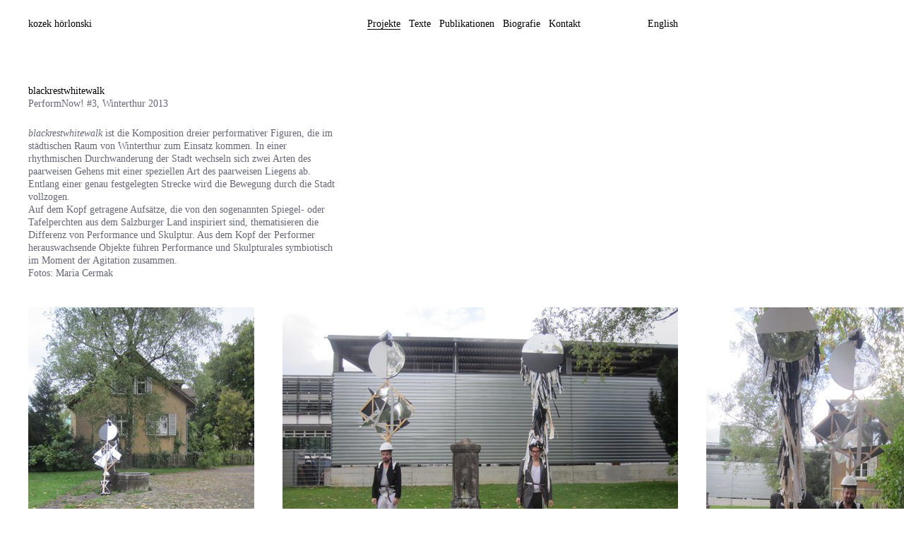

--- FILE ---
content_type: text/html; charset=utf-8
request_url: http://kozek-hoerlonski.com/projects/blackrestwhitewalk/
body_size: 1814
content:
<!DOCTYPE HTML PUBLIC "-//W3C//DTD HTML 4.01//EN" "http://www.w3.org/TR/html4/strict.dtd">

<html>
<head>
<meta http-equiv="Content-Type" content="text/html; charset=utf-8">

<link rel="stylesheet" href="/media/css/kh.css?a=1768986033" type="text/css">
<script type="text/javascript" src="/media/js/jquery-1.4.min.js"></script>
<script type="text/javascript" src="/media/js/swfobject.js"></script>
<script type="text/javascript" src="/media/js/kh.js?a=1768986033"></script>
<!--[if lt IE 8]>
<script src="http://ie7-js.googlecode.com/svn/version/2.0(beta3)/IE8.js" type="text/javascript"></script>
<![endif]-->
<title>kozek hörlonski | Projekte: blackrestwhitewalk, 2013.</title>
</head>
<body>

<div id="project_page">

<h1><a href="/">kozek hörlonski</a></h1>




<div id="project_title">
	<h2>blackrestwhitewalk</h2>
	<p>PerformNow! #3, Winterthur 2013</p>
</div>


<div id="project">

	<div id="text_container">
		<div id="text">
			<div class="col two first">
				<p><i>blackrestwhitewalk</i> ist die Komposition dreier performativer Figuren, die im städtischen Raum von Winterthur zum Einsatz kommen. In einer rhythmischen Durchwanderung der Stadt wechseln sich zwei Arten des paarweisen Gehens mit einer speziellen Art des paarweisen Liegens ab.  Entlang einer genau festgelegten Strecke wird die Bewegung durch die Stadt vollzogen.<br>Auf dem Kopf getragene Aufsätze, die von den sogenannten Spiegel- oder Tafelperchten aus dem Salzburger Land inspiriert sind, thematisieren die Differenz von Performance und Skulptur. Aus dem Kopf der Performer herauswachsende Objekte führen Performance und Skulpturales symbiotisch im Moment der Agitation zusammen.<br>Fotos: Maria Cermak</p>
			</div>
			<div class="clear"></div>
		</div>
	</div>
	
	<div id="image_container">
		<div id="images"><div id="images_inside">
		
		
		<div class="single_image" id="image0">
			<img src="http://kozek-hoerlonski.com/media/uploads/images/IMG_6688-dreh_jpg_320x500_q85.jpg" width="320" height="480">
			
		</div>
		
		<div class="single_image" id="image1">
			<img src="http://kozek-hoerlonski.com/media/uploads/images/IMG_6705_JPG_560x500_q85.jpg" width="560" height="373">
			
		</div>
		
		<div class="single_image" id="image2">
			<img src="http://kozek-hoerlonski.com/media/uploads/images/IMG_6711-dreh_jpg_560x500_q85.jpg" width="333" height="500">
			
		</div>
		
		<div class="single_image" id="image3">
			<img src="http://kozek-hoerlonski.com/media/uploads/images/IMG_6714dreh_jpg_560x500_q85.jpg" width="333" height="500">
			
		</div>
		
		<div class="single_image" id="image4">
			<img src="http://kozek-hoerlonski.com/media/uploads/images/IMG_6738-dreh_jpg_560x500_q85.jpg" width="333" height="500">
			
		</div>
		
		<div class="single_image" id="image5">
			<img src="http://kozek-hoerlonski.com/media/uploads/images/IMG_6743dreh_jpg_560x500_q85.jpg" width="333" height="500">
			
		</div>
		
		<div class="single_image" id="image6">
			<img src="http://kozek-hoerlonski.com/media/uploads/images/IMG_6750dreh_jpg_560x500_q85.jpg" width="560" height="373">
			
		</div>
		
		<div class="single_image" id="image7">
			<img src="http://kozek-hoerlonski.com/media/uploads/images/IMG_6756dreh_jpg_560x500_q85.jpg" width="333" height="500">
			
		</div>
		
		<div class="single_image" id="image8">
			<img src="http://kozek-hoerlonski.com/media/uploads/images/bmukklogo_gif_200x500_q85.jpg" width="200" height="28">
			
		</div>
		
		</div></div>
	</div>

	<div id="image_navigation">
		<ul>
		
		
		<li><a href="#image1" class="active">1</a></li>
		
		<li><a href="#image2">2</a></li>
		
		<li><a href="#image3">3</a></li>
		
		<li><a href="#image4">4</a></li>
		
		<li><a href="#image5">5</a></li>
		
		<li><a href="#image6">6</a></li>
		
		<li><a href="#image7">7</a></li>
		
		<li><a href="#image8">8</a></li>
		
		<li><a href="#image9">9</a></li>
		
		<!-- 
		<li class="spc"><a href="#">«</a></li>
		<li><a href="#">»</a></li>
		 -->
		</ul>
	</div>

	<div class="clear"></div>
	
</div>




<div id="menu">
	<ul>
		<li><a href="/projects/" class="active">Projekte</a></li>
		<li><a href="/texts/">Texte</a></li>
		<li><a href="/bibliografie/">Publikationen</a></li><li><a href="/biografie/">Biografie</a></li><li><a href="/contact/">Kontakt</a></li>
	</ul>
</div>


<div id="lang">
	<a href="/set_lang/en/">English</a>
	
</div>


</div> <!-- #project_page -->


<script type="text/javascript">

  var _gaq = _gaq || [];
  _gaq.push(['_setAccount', 'UA-600125-52']);
  _gaq.push(['_trackPageview']);

  (function() {
    var ga = document.createElement('script'); ga.type = 'text/javascript'; ga.async = true;
    ga.src = ('https:' == document.location.protocol ? 'https://ssl' : 'http://www') + '.google-analytics.com/ga.js';
    var s = document.getElementsByTagName('script')[0]; s.parentNode.insertBefore(ga, s);
  })();

</script>

</body>
</html>


--- FILE ---
content_type: text/css
request_url: http://kozek-hoerlonski.com/media/css/kh.css?a=1768986033
body_size: 1586
content:
* { margin: 0; outline: 0; }
ul, ol { padding:  0; }
a, img { border: 0; }
div.clear { clear: both; line-height: 0; height: 0; font-size: 0; border: 0; padding: 0; margin: 0; }

body {
	font-family: Times New Roman, serif;
	font-size: 14px; line-height: 18px;
	color: #667;
}

h1, h2, h3 {
	font-size: inherit; line-height: inherit;
	font-weight: normal;
}

h1 { position: absolute; left: 40px; top: 25px; text-transform: none; z-index: 10; }
h1 a { text-decoration: none; color: #000; border: none; }

h2 { margin: 0 0 18px 0; color: #000; }
h2 a { border-bottom: 1px solid #000; }
h3 { color: #000; }

p { margin: 0 0 9px 0; }


a { 
	color: inherit;
	border-bottom: 1px solid;
	text-decoration: none;
}

a:active { color: #f00 !important; }

#content {
	position: absolute;
	left: 40px; top: 120px;
	padding-bottom: 160px;
	width: 920px;
}

/* MENU */

#menu { 
	position: absolute;
	left: 520px; top: 25px;
	z-index: 9;
}

#menu li { display: block; float: left; margin: 0 12px 0 0; }
#menu li a,
#lang a { color: #000; text-decoration: none; border: none; }
#lang a.active,
#lang a:hover,
#menu li a.active,
#menu li a:hover { color: #000; border-bottom: 1px solid #000; }

#lang {
	position: absolute;
	left: 860px; top: 25px;
	width: 100px; text-align: right;
	z-index: 8;
}

/* PROJECT LIST */

ul#project_list { list-style: none; width: 440px; overflow: hidden; }
ul#project_list li { margin: 0 0 18px 0; }
ul#project_list a { color: #000; text-decoration: none; border: none; }
ul#project_list a:hover { border-bottom: 1px solid #000; }

/* COLS */

div.col {
	width: 200px;
	margin: 0 0 20px 40px;
	float: left;
}

div.two { width: 440px; }
div.three { width: 680px; }
div.four { width: 920px; }
div.first { margin-left: 0; }

/* HP: NEWS ENTRIES */

div.entry { 
	margin: 0 0 18px 0; 
	width: 385px;
}
div.entry p { margin: 0; }



/* PROJECT */

#project_page h1,
#project_page #menu,
#project_page #lang {
	position: fixed;
}


#project_page {
	width: 100%; overflow: hidden;
	padding-bottom: 100px;
}


#project_title { 
	position: fixed; 
	left: 40px; top: 120px; 
	z-index: 8;
}

#project_title h2 { margin: 0; color: #000; }

#project {
	position: absolute;
	left: 0; top: 180px;
	width: 100%;
}

#text_container {
	width: 400px;
	margin: 0 0 10px 0;
	padding-left: 40px;
}

#image_container {
	width: 100%; height: 510px;
	margin-left: 0;
	overflow-x: scroll;
	overflow-y: hidden;
	position: relative;
	/*background: #f8f8f8;*/
}

#images {
	width: 9999em; /* tausend */
	height: 470px;
	background: #fff;
	padding-left: 40px;
}

#images img { display: block; }

#images_inside { position: relative; width: auto; }

div.single_image {
	height: 460px; overflow: hidden;
	float: left; 
	position: relative;
	margin: 0 40px 0 0;
}
div.single_image img { cursor: pointer; }
div.single_image p { position: absolute; bottom: 0; }



#image_navigation { 
	position: absolute; left: 40px; bottom: 120px;
	width: 440px; height: 20px;
}

#image_navigation ul { 
	list-style: none; 
	padding-top: 3px;
	width: auto;
}
#image_navigation ul li { float: left; margin: 0; }
#image_navigation ul li.spc { margin-left: .5em; }


#image_navigation a { 
	display: block; 
	width: auto; margin: 0 .5em 0 0;
	text-decoration: none; 
	border: none;
	text-align: center;
}
#image_navigation a:hover { color: #000; text-decoration: none; }
#image_navigation a.active { border-bottom: 1px solid; }


#debug {
	position: fixed;
	right: 0; top: 0;
	background: #f00;
	width: 50px; height: 20px;
	display: none;
}


/* text */

div.text div.title * { margin: 0; }
div.text div.title { margin: 0 0 18px 0; }
div.text a { border-bottom: 1px solid #778; } /* looks like text colour */



::selection { background: #f00; /* Safari */ }
::-moz-selection { background: #f00; /* Firefox */ }


/* TABLE */
table { margin: 9px 0 27px 0; font-size: inherit; line-height: inherit; width: 440px;}
table td { vertical-align: top; padding: 0 0 4px 0; margin: 0; border: 0; }
table td:first-child { width: 70px; }
table p { margin: 0 !important; }

/* credit */
#credit {
	position: absolute;
	bottom: 36px; left: 40px;
}

#credit a { border: none; }
#credit a:hover { border-bottom: 1px solid; }

#content.page-contact a { border: none; }
#content.page-contact a:hover { border-bottom: 1px solid; }


/* FORM */
fieldset { 
	display: block;
	margin: 0 0 0 0; border: 0; padding: 0; 
}

fieldset label {
	margin: 0;
	clear: both;
}

fieldset input {
/*
	font-family: Times New Roman, serif;
	font-size: 14px; line-height: 18px; 
*/
	height: 16px;
	color: #667;
	margin: 5px 0;
	width: 200px;
}

fieldset input.btn { height: auto; width: auto; }


--- FILE ---
content_type: application/javascript
request_url: http://kozek-hoerlonski.com/media/js/kh.js?a=1768986033
body_size: 1187
content:
$(document).ready(function(){

	$('table').attr('cellspacing', 0);
	
	$('a[href^="http://"]').attr("target", "_blank");

	if($('#images').length > 0) {

		// store this to never get smaller
		var init_image_container_height = $('#image_container').height();
		// store image widths to make them fit
		var images_width = 40;
		var last_image_width = 0;
	
		// film_div width needs to be added here
		var fw = $('#film').width();
		if(fw) images_width += (fw + 40);

		// alert(fw);		

		$('#images_inside div.single_image img').each(function(){
			var iw = $(this).attr('width') + 40;
			images_width += iw;
			last_image_width = iw;
		});
	
		function makeImagesFit() {
			// height
			var images_height = $(window).height() - parseInt($('#project').css('top'));
			if(images_height < init_image_container_height) images_height = init_image_container_height;
			$('#image_container').height(images_height);

			// width
			$('#images').css('width', (images_width + $(window).width() - (last_image_width + 80) + 'px'));

			// fixed position for image navigation			
			$('#image_navigation').css('bottom', (images_height - 480)+'px' );
			
		}
		
		makeImagesFit();
		$(window).resize(function(){ makeImagesFit(); });
		
		// init text container
		$('#text_container').css('height', $('#text_container').css('height'));
		var text_zero_alpha = $('#text_container').height();
	
		$(window).scroll(function(){
			posy = $(window).scrollTop();
			text_position = $('#text_container').position();
			text_bottom = text_position.top - posy + $('#text_container').height();
			if (text_bottom < 0) text_bottom = 0;
			var factor = text_bottom / text_zero_alpha;
			$('#debug').html(factor+'/'+text_bottom+'/'+text_zero_alpha);
			$('#text').css('opacity', factor);
		});
		
		
		function scrollToImage(img_no, target_image) {
			if (!target_image) target_image = $('#images_inside div.single_image:eq('+img_no+')');
			var target_position = $(target_image).position().left; // * -1;
			$('#image_container').animate({
				scrollLeft: target_position
			}, 250);
		}
		
		$('#image_navigation a').click(function(){
			// this is the video
			if($(this).html() == 'Video') {
				scrollToImage(0);
			} else {
				var img_no = parseInt($(this).html());
				// do we have a video?
				if($('#image_navigation li:first a').html() != 'Video') img_no -= 1;
				scrollToImage(img_no);
			}
			return false;	
		});
		
		$('#images_inside div.single_image img').click(function(){
			var target_image = $(this).parent();
			scrollToImage(0, target_image);
		});
		
		// get image positions once
		var img_x = new Array();
		$('#images_inside div.single_image').each(function(){
			img_x.push($(this).position().left + $(this).width()/2);
		});
		
		$('#image_container').scroll(function(){
			var pos_left = $(this).scrollLeft();
			var ci=0; while(img_x[ci] < pos_left) ci++; ci++;
			
			
			$('#image_navigation a').removeClass('active');
			$('#image_navigation a:eq('+(ci-1)+')').addClass('active');
			
			$('#debug').html(ci);
			
			
			
		});
		
		
	
	} // end if images
	
});